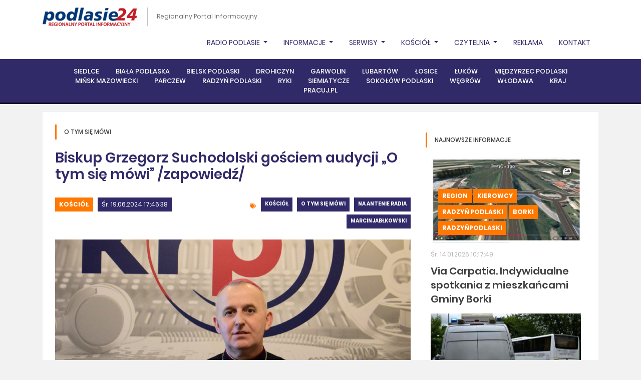

--- FILE ---
content_type: text/html, charset=utf-8
request_url: https://podlasie24.pl/o-tym-sie-mowi/biskup-grzegorz-suchodolski-gosciem-audycji-o-tym-sie-mowi-zapowiedz-20240619164643
body_size: 40857
content:
<!DOCTYPE html><html lang="pl"><head><meta charset="UTF-8" /><title>Regionalny Portal Informacyjny - Podlasie24.pl|Podlasie24 - Regionalny Portal Informacyjny</title><meta name="description" content="Wiadomości z naszego regionu - podlasie24.pl" /><meta property="og:site_name" content="Podlasie24 - Regionalny Portal Informacyjny" /><meta property="og:title" content="Biskup Grzegorz Suchodolski gościem audycji „O tym się mówi” /zapowiedź/" /><meta property="og:description" content="

W czwartek, 20 czerwca gościem audycji „O tym się mówi” na antenie Katolickiego Radia Podlasie będzie biskup Grzegorz Suchodolski. 

" /><meta property="og:url" content="https://podlasie24.pl/o-tym-sie-mowi/biskup-grzegorz-suchodolski-gosciem-audycji-o-tym-sie-mowi-zapowiedz-20240619164643" /><meta property="og:type" content="article" /><meta property="og:image" content="https://podlasie24.pl/media/2024/06/19/nowa-strona-duze-4.png" /><meta property="fb:page_id" content="137062589646825" /><meta name="viewport" content="width=device-width, initial-scale=1, shrink-to-fit=no, minimum-scale=1"/><link rel="stylesheet" href="https://use.fontawesome.com/releases/v5.5.0/css/all.css" integrity="sha384-B4dIYHKNBt8Bc12p+WXckhzcICo0wtJAoU8YZTY5qE0Id1GSseTk6S+L3BlXeVIU" crossorigin="anonymous"/><link rel="stylesheet" href="https://cdnjs.cloudflare.com/ajax/libs/twitter-bootstrap/4.1.3/css/bootstrap.min.css" integrity="sha384-MCw98/SFnGE8fJT3GXwEOngsV7Zt27NXFoaoApmYm81iuXoPkFOJwJ8ERdknLPMO" crossorigin="anonymous"/><link rel="stylesheet" href="https://cdnjs.cloudflare.com/ajax/libs/select2/4.0.5/css/select2.min.css" integrity="sha384-HIipfSYbpCkh5/1V87AWAeR5SUrNiewznrUrtNz1ux4uneLhsAKzv/0FnMbj3m6g" crossorigin="anonymous"/><link rel="stylesheet" type="text/css" href="//cdn.jsdelivr.net/npm/slick-carousel@1.8.1/slick/slick.css"/><link rel="stylesheet" href="/themes/podlasie24/js/plyr/plyr.css"/><link rel="stylesheet" href="/themes/podlasie24/js/jquery/datepicker/css/bootstrap-datepicker.min.css"/><link rel="stylesheet" href="/js/newsroom/calendar/zabuto_calendar.min.css"/><link rel="stylesheet" href="/themes/podlasie24/css/select2-bootstrap.min.css"/><link rel="stylesheet" href="/themes/podlasie24/css/style.css?v=202104231"/><script src="https://presentations.podlasie24.pl/presentation/1.0.1/presentation.min.js" id="ti-as-presentation" integrity="sha384-8+6KBy2E/cWVjPsiYDRi4s13fGmE7B6UNb52HqYxo5D+Y6dx3M/4oQ4PSfLZfTzd" crossorigin="anonymous" async="async"> </script><script src="/js/newsroom/analytics/1.0.0/newsroom.analytics.min.js" integrity="sha384-bOHs7GoJ3Unc3rFVnPvZKxtjnKJW3f10hpduvhPIRHtUPweq1ex+nTJcddRtrYy6" crossorigin="anonymous" async="async"> </script><script async="async" defer="defer" crossorigin="anonymous" src="https://connect.facebook.net/pl_PL/sdk.js#xfbml=1&amp;version=v6.0&amp;appId=774326605983600&amp;autoLogAppEvents=1"> </script><link rel="stylesheet" href="/themes/podlasie24/js/jquery/lightbox/css/lightbox.min.css"></head><body class="theme-podlasie24 layout-sub-right-main-top-bottom website-c6af3b25-c09d-44f0-a3db-ec7c8b15ab98 template-0352008c-12d0-452c-bcdd-2c41e7c72ca5 article-details"><div id="top">
    <div class="top-nav">
        <div class="container">
            <div class="inner">
                <div class="top-nav-left">
                    <div id="logo">
                        <figure><a href="/"><img src="/themes/podlasie24/img/brand/podlasie24-logo.png" alt="Podlasie24"></a></figure>
                    </div>
                    <span class="slogan">Regionalny Portal Informacyjny</span>
                </div>
                                <ul class="nav">
    <li class="nav-item">
        <a class="nav-link dropdown-toggle" href="/region" id="navbarDropdown" role="button" data-toggle="dropdown" aria-haspopup="true" aria-expanded="false">
            Radio Podlasie
        </a>
        <div class="dropdown-menu" aria-labelledby="navbarDropdown">
            <a class="dropdown-item" href="/na-antenie-radia">Na antenie radia</a>
            <a class="dropdown-item" href="https://radiopodlasie.pl/radio-online/" target="_blank">Słuchaj Online</a>
            <a class="dropdown-item" href="https://archiwum.radiopodlasie.pl/NEW/" target="_blank">Archiwum dźwięków</a>
            <a class="dropdown-item" href="/kolo-przyjaciol-krp">KOŁO PRZYJACIÓŁ KRP</a>
            <a class="dropdown-item" href="/patronat-medialny">Patronat medialny</a>
            <a class="dropdown-item" href="https://radiopodlasie.pl/" target="_blank">radiopodlasie.pl</a>
        </div>
    </li>
    <li class="nav-item">
        <a class="nav-link dropdown-toggle" href="/region" id="navbarDropdown" role="button" data-toggle="dropdown" aria-haspopup="true" aria-expanded="false">
            Informacje
        </a>
        <div class="dropdown-menu" aria-labelledby="navbarDropdown">
            <a class="dropdown-item" href="/region">Region</a>
            <a class="dropdown-item" href="/kosciol">Kościół</a>
            <a class="dropdown-item" href="/kultura">Kultura</a>
            <a class="dropdown-item" href="/sport">Sport</a>
            <a class="dropdown-item" href="/felieton">FELIETON</a>
            <a class="dropdown-item" href="/o-tym-sie-mowi">O tym się mówi</a>
            <a class="dropdown-item" href="/kino">Kino</a>
            <a class="dropdown-item" href="/wybory">WYBORY</a>
            <a class="dropdown-item" href="/mazowsze">Mazowsze</a>
            <!--<a class="dropdown-item" href="/misje-ewangelizacyjne">Misje Ewangelizacyjne</a>-->
            <!--<a class="dropdown-item" href="/kierowcy">KIEROWCY</a>-->
        </div>
    </li>
    <li class="nav-item">
        <a class="nav-link dropdown-toggle" href="/serwisy" id="navbarDropdown" role="button" data-toggle="dropdown" aria-haspopup="true" aria-expanded="false">
            Serwisy
        </a>
        <div class="dropdown-menu" aria-labelledby="navbarDropdown">
            <a class="dropdown-item" href="/kierowcy">Kierowcy</a>
            <a class="dropdown-item" href="/rolnicy">Rolnicy</a>
            <a class="dropdown-item" href="/zdrowie-i-uroda">Zdrowie i uroda</a>
            
            <a class="dropdown-item" href="/dom-i-ogrod">Dom i ogród</a>
            <a class="dropdown-item" href="/konkurs">Konkurs</a>
            <a class="dropdown-item" href="/pol-serio">... pół serio</a>
            <!--<a class="dropdown-item" href="/o-tym-sie-mowi">O TYM SIĘ MÓWI</a>-->
            <!--<a class="dropdown-item" href="/nasze-klimaty">Nasze klimaty</a>-->
            <a class="dropdown-item" href="/kulinaria">Kulinaria</a>
            <a class="dropdown-item" href="/reklama">REKLAMA</a>
            <a class="dropdown-item" href="/blok-promocyjny">Blok promocyjny</a>
            
            <a class="dropdown-item" href="/zyczenia-i-podziekowania">ŻYCZENIA I PODZIĘKOWANIA</a>
            <a class="dropdown-item" href="/kondolencje">Kondolencje</a>
            <a class="dropdown-item" href="/komentarze">Komentarze</a>

        </div>
    </li>
    <li class="nav-item dropdown">
        <a class="nav-link dropdown-toggle" href="/kosciol" id="navbarDropdown" role="button" data-toggle="dropdown" aria-haspopup="true" aria-expanded="false">
            Kościół
        </a>
        <div class="dropdown-menu" aria-labelledby="navbarDropdown">
            <a class="dropdown-item" href="/diecezja-siedlecka">Diecezja Siedlecka</a>
            <a class="dropdown-item" href="/diecezja-drohiczynska">Diecezja Drohiczyńska</a>
            <a class="dropdown-item" href="/misje-ewangelizacyjne">Misje Ewangelizacyjne</a>
            <a class="dropdown-item" href="/misje">MISJE</a>
            <a class="dropdown-item" href="/radiowa-niedziela">RADIOWA NIEDZIELA</a>
            <a class="dropdown-item" href="/wspomnienia">Wspomnienia</a>
            <a class="dropdown-item" href="/pielgrzymka">Pielgrzymka</a>

        </div>
    </li>

    <li class="nav-item">
        <a class="nav-link dropdown-toggle" href="/czytelnia" id="navbarDropdown" role="button" data-toggle="dropdown" aria-haspopup="true" aria-expanded="false">
            Czytelnia
        </a>
        <div class="dropdown-menu" aria-labelledby="navbarDropdown">
            <a class="dropdown-item" href="/proza-i-poezja">proza i poezja</a>
            <a class="dropdown-item" href="/zycie-i-wiara">życie i wiara</a>
            <a class="dropdown-item" href="/historia-i-filozofia">historia i filozofia</a>
            <a class="dropdown-item" href="/poradniki">poradniki</a>
            <a class="dropdown-item" href="/dzieci-i-mlodziez">dzieci i młodzież</a>
            <a class="dropdown-item" href="/czasopisma">czasopisma</a>
            <a class="dropdown-item" href="/wydawnictwa">wydawnictwa</a>
        </div>
    </li>

    <li class="nav-item">
        <a class="nav-link" href="/reklama">Reklama</a>
    </li>
    <li class="nav-item">
        <a class="nav-link" href="/kontakt">Kontakt</a>
    </li>
</ul>
                <div class="clear"><br></div>
            </div>
        </div>
    </div>
    <div class="clear"><br></div>
        

<nav class="navbar navbar-expand-lg navbar-dark">
    <div class="container">
        <div class="inner">
            <button class="navbar-toggler" type="button" data-toggle="collapse" data-target="#navbar" aria-controls="navbar" aria-expanded="false" aria-label="Toggle navigation">
                <span class="navbar-toggler-icon"></span>
            </button>

            <div class="collapse navbar-collapse" id="navbar">
                <ul class="navbar-nav mx-auto">
                    <li class="nav-item"><a class="nav-link" href="https://siedlce.podlasie24.pl">Siedlce</a></li>
                    <li class="nav-item"><a class="nav-link" href="https://bialapodlaska.podlasie24.pl">Biała Podlaska</a></li>
                    <li class="nav-item"><a class="nav-link" href="https://bielskpodlaski.podlasie24.pl">Bielsk Podlaski</a></li>
                    <li class="nav-item"><a class="nav-link" href="https://drohiczyn.podlasie24.pl">Drohiczyn</a></li>
                    <li class="nav-item"><a class="nav-link" href="https://garwolin.podlasie24.pl">Garwolin</a></li>
                    <li class="nav-item"><a class="nav-link" href="https://lubartow.podlasie24.pl">Lubartów</a></li>
                    <li class="nav-item"><a class="nav-link" href="https://losice.podlasie24.pl">Łosice</a></li>
                    <li class="nav-item"><a class="nav-link" href="https://lukow.podlasie24.pl">Łuków</a></li>
                    <li class="nav-item"><a class="nav-link" href="https://miedzyrzec.podlasie24.pl">Międzyrzec Podlaski</a></li>
                    <li class="nav-item"><a class="nav-link" href="https://minskmazowiecki.podlasie24.pl">Mińsk Mazowiecki</a></li>
                    <li class="nav-item"><a class="nav-link" href="https://parczew.podlasie24.pl">Parczew</a></li>
                    <li class="nav-item"><a class="nav-link" href="https://radzyn.podlasie24.pl">Radzyń Podlaski</a></li>
                    <li class="nav-item"><a class="nav-link" href="https://ryki.podlasie24.pl">Ryki</a></li>
                    <li class="nav-item"><a class="nav-link" href="https://siemiatycze.podlasie24.pl">Siemiatycze</a></li>
                    <li class="nav-item"><a class="nav-link" href="https://sokolow.podlasie24.pl">Sokołów Podlaski</a></li>
                    <li class="nav-item"><a class="nav-link" href="https://wegrow.podlasie24.pl">Węgrów</a></li>
                    <li class="nav-item"><a class="nav-link" href="https://wlodawa.podlasie24.pl">Włodawa</a></li>
                    <li class="nav-item"><a class="nav-link" href="https://kraj.podlasie24.pl">Kraj</a></li>
                    <li class="nav-item"><a class="nav-link" href="https://pracuj.pl" target="_blank">PRACUJ.PL</a></li>
                    <!-- <li class="nav-item"><a class="nav-link" href="https://dlafirm.pracuj.pl/" target="_blank">dlafirm.pracuj.pl</a></li> -->
                </ul>
            </div>
        </div>
    </div>
</nav>
<blockquote class="blockquote text-center">
    
</blockquote>

        </div>
<div class="container">
    <section class="section section-white color-schema-orange">
        <div class="inner">
            <div class="row">
                <div class="col col-box">
                    <header class="section-header">
                        <h2>O tym się mówi</h2>
                    </header>
                    <article class="article article-type-full" data-ti-nsa-ci="https://newsroom.podlasie24.pl/f1eab305-dc06-42fe-8029-2d4c076e8720">
    <div class="inner">
        <header class="article-header">
            <h1 class="h2"><span>Biskup Grzegorz Suchodolski gościem audycji „O tym się mówi” /zapowiedź/</span></h1>
        </header>
        <div class="row mt-4">
            <div class="col-12 col-md-6 mb-3">
                <span class="category">
                	<a href="/kosciol">Kościół</a></span>
                	<span class="date">Śr. 19.06.2024 17:46:38</span>
            </div>
            <div class="col-12 col-md-6 mb-3">
                <div class="tags">
                	                    <span class="badge badge-theme"><a href="/kosciol">Kościół</a></span>
                                        <span class="badge badge-theme"><a href="/o-tym-sie-mowi">O tym się mówi</a></span>
                                        <span class="badge badge-theme"><a href="/na-antenie-radia">Na antenie radia</a></span>
                                        <span class="badge badge-theme"><a href="/marcinjablkowski">MarcinJabłkowski</a></span>
                                    </div>
            </div>
        </div>
        <div class="article-image">
            <img src="/media/2024/06/19/nowa-strona-duze-4_b.png" alt="" />
            <div class="inner-top">
                            </div>
                    </div>
        <div class="article-inner">
            <div class="desc-left">
                <div class="inner">
                    <div class="date-col"><span>19</span><br />cze 2024</div>
                    <div id="shareIcons" class="social">
                    </div>
                    <div class="social">
                                            <a href="#article-comments"><i class="fas fa-comments"><span>0</span></i></a>
                                            </div>
                </div>
            </div>
            <div class="desc">
                <p class="lead">
                    

W czwartek, 20 czerwca gościem audycji „O tym się mówi” na antenie Katolickiego Radia Podlasie będzie biskup Grzegorz Suchodolski. 


                </p>

                
Marcin Jabłkowski zapyta swojego gościa m.in. o lekcje religii w szkołach.<br>

<br><strong><a href="https://radiopodlasie.pl/radio-online/" target="_blank">SŁUCHAJ ONLINE</a></strong><br>

                


                <div class="tags mt-5 text-left">
                                        <span class="badge badge-theme"><a href="/kosciol">Kościół</a></span>
                                        <span class="badge badge-theme"><a href="/o-tym-sie-mowi">O tym się mówi</a></span>
                                        <span class="badge badge-theme"><a href="/na-antenie-radia">Na antenie radia</a></span>
                                        <span class="badge badge-theme"><a href="/marcinjablkowski">MarcinJabłkowski</a></span>
                                    </div>

                
                                    <div class="comments-container">
	<h2>0 komentarze</h2>
	 <form action="/comments/f1eab305-dc06-42fe-8029-2d4c076e8720" method="post" class="article-comment-form article-comment-form-prototype" novalidate>
	<div class="alert alert-success hidden" role="alert">
		<h4 class="alert-heading result-title">Dziękujemy  za dodanie komentarza!</h4>
	 	<p class="result-message">Komentarz zostanie opublikowany po weryfikacji przez moderatora.</p>
	</div>
	<div class="alert alert-danger hidden" role="alert">
		<h4 class="alert-heading">Błędnie wypełniony formularz</h4>
	 	<p>Popraw w formularzu pola zaznaczone na czerowono i wyślij formularz jeszcze raz.</p>
	</div>
	
    <fieldset>
    	<div class="form-row">
        	<div class="col-md-4 mb-3">
            	<input type="text" name="author" placeholder="imię (nazwisko) / nick" maxlength="100" class="form-control" required/>
            	<div class="invalid-feedback invalid-feedback-author">Podpisz komentarz. Wymagane od 5 do 100 znaków.</div>
            </div>	
        	<div class="col-md-7">
        		<textarea rows="5" name="content" placeholder="komentarz" class="form-control"required></textarea>
        		<div class="invalid-feedback invalid-feedback-content">Wprowadź treść komentarza. Wymagane conajmniej 10 znaków.</div>
        	</div>
        	<div class="col-md-1 align-self-end">
        		<button class="submit" type="submit"><i class="fas fa-paper-plane"></i></button>
        	</div>
        </div>	
    </fieldset>
</form>	 
	 </div>                		
            </div>
        </div>
    </div>
</article>
                </div>
                <div class="col-lg-4 col-xl-sub">
                    <p>    

<section class="section section-white color-schema-orange ">
			<header class="section-header">
                            <h2>Najnowsze informacje</h2>
            		</header>	
		
    <div class="articles row ">
				<div class="col-item col-12"> 
    		<article class="article article-type-short item-more">
                <div class="article-image">
                    <img src="/media/2026/01/14/615362091-1496363799156982-7657767239818175751-n_t.jpg" alt="" />
                    <div class="inner-top">
                                    <span class="float-right ml-2"><img src="/media/newsroom/badges/gallery.png" alt=""></span>
                        </div>
                    <div class="inner">
                        
            	    <span class="category"><a href="/region">Region</a></span>
                	    <span class="category"><a href="/kierowcy">Kierowcy</a></span>
                	    <span class="category"><a href="https://radzyn.podlasie24.pl">Radzyń Podlaski</a></span>
                	    <span class="category"><a href="/borki">Borki</a></span>
                	    <span class="category"><a href="/radzynpodlaski">RadzyńPodlaski</a></span>
                        </div>
                </div>
                <div class="inner">
                    <span class="date">Śr. 14.01.2026 10:17:49</span>
                    <header class="article-header">
                        <h2><a href="/region/via-carpatia-indywidualne-spotkania-z-mieszkancami-gminy-borki-20260114102606" class="more"><span>Via Carpatia. Indywidualne spotkania z mieszkańcami Gminy Borki</span></a></h2>
                    </header>
                </div>
            </article>
        </div>
				<div class="col-item col-12"> 
    		<article class="article article-type-short item-more">
                <div class="article-image">
                    <img src="/media/2026/01/14/01_2_t.jpg" alt="" />
                    <div class="inner-top">
                                            </div>
                    <div class="inner">
                        
            	    <span class="category"><a href="/region">Region</a></span>
                	    <span class="category"><a href="https://garwolin.podlasie24.pl">Garwolin</a></span>
                	    <span class="category"><a href="/ferie">Ferie</a></span>
                        </div>
                </div>
                <div class="inner">
                    <span class="date">Śr. 14.01.2026 09:46:08</span>
                    <header class="article-header">
                        <h2><a href="/region/sprawdz-autokar-przed-wyjazdem-na-ferie-20260114094759" class="more"><span>Sprawdź autokar przed wyjazdem na ferie</span></a></h2>
                    </header>
                </div>
            </article>
        </div>
				<div class="col-item col-12"> 
    		<article class="article article-type-short item-more">
                <div class="article-image">
                    <img src="/media/2026/01/14/chory-lukow1_t.JPG" alt="" />
                    <div class="inner-top">
                                            </div>
                    <div class="inner">
                        
            	    <span class="category"><a href="/kosciol">Kościół</a></span>
                	    <span class="category"><a href="https://lukow.podlasie24.pl">Łuków</a></span>
                	    <span class="category"><a href="/diecezja-siedlecka">Diecezja siedlecka</a></span>
                        </div>
                </div>
                <div class="inner">
                    <span class="date">Śr. 14.01.2026 09:08:38</span>
                    <header class="article-header">
                        <h2><a href="/kosciol/koncert-koled-w-wykonaniu-chorow-20260114092231" class="more"><span>Koncert Kolęd w wykonaniu chórów</span></a></h2>
                    </header>
                </div>
            </article>
        </div>
		    </div>
    
</section>

        

    
	
	<div class="list articles ">
            <div class="item col-12">
        	<article class="article article-type-mini">
                <div class="inner">
                    
                                                            <span class="date">Śr. 14.01.2026 08:28:17</span>
                                        <header class="article-header">
                                                    <h2><a href="/kosciol/spotkanie-oplatkowe-duszpasterstwa-rodzin-20260114084008" class="more"><span>Spotkanie Opłatkowe Duszpasterstwa Rodzin</span></a></h2>
                                            </header>
                </div>
        	</article>						
    	</div>
            <div class="item col-12">
        	<article class="article article-type-mini">
                <div class="inner">
                    
                                                    <span class="date">Śr. 14.01.2026 08:15:13</span>
                                        <header class="article-header">
                                                    <h2><a href="/kosciol/koledowanie-z-lukowiakami-20260114082344" class="more"><span>Kolędowanie z „Łukowiakami”</span></a></h2>
                                            </header>
                </div>
        	</article>						
    	</div>
            <div class="item col-12">
        	<article class="article article-type-mini">
                <div class="inner">
                    
                                                <span class="date">Śr. 14.01.2026 07:59:13</span>
                                        <header class="article-header">
                                                    <h2><a href="/region/inauguracyjny-dzien-budowlanych-w-garwolinie-20260114080256" class="more"><span>Inauguracyjny Dzień Budowlanych w Garwolinie</span></a></h2>
                                            </header>
                </div>
        	</article>						
    	</div>
            <div class="item col-12">
        	<article class="article article-type-mini">
                <div class="inner">
                    
                                                                <span class="date">Śr. 14.01.2026 07:37:14</span>
                                        <header class="article-header">
                                                    <h2><a href="https://bialapodlaska.podlasie24.pl/radzynpodlaski/kto-otrzyma-statuetke-ambasadora-wojewodztwa-lubelskiego-20260114075121" class="more"><span>Kto otrzyma statuetkę Ambasadora Województwa Lubelskiego?</span></a></h2>
                                            </header>
                </div>
        	</article>						
    	</div>
        </div>
    

    </p>
<div class="section section-white color-schema-orange">
    <div class="calendar-monthly" data-calendar="901cf801-a4a7-44f3-b68c-d7e81ea0e72b" data-lang="pl"></div>


<div class="modal fade calendar-monthly-modal" id="calendar-monthly-modal-901cf801-a4a7-44f3-b68c-d7e81ea0e72b" tabindex="-1" role="dialog" aria-labelledby="calendar-monthly-modal-labeled-by-901cf801-a4a7-44f3-b68c-d7e81ea0e72b" aria-hidden="true">
  <div class="modal-dialog modal-lg" role="document">
    <div class="modal-content">
      <div class="modal-header">
        <h5 class="modal-title" id="calendar-monthly-modal-labeled-by-901cf801-a4a7-44f3-b68c-d7e81ea0e72b">Wydarzenia w dniu <span class="date"></span></h5>
        <button type="button" class="close" data-dismiss="modal" aria-label="Close">
          <span aria-hidden="true">&times;</span>
        </button>
      </div>
      <div class="modal-body calendar-monthly-modal-body" id="calendar-monthly-modal-body-901cf801-a4a7-44f3-b68c-d7e81ea0e72b">
        
      </div>
    </div>
  </div>
</div>
</div>
<p>

                <header class="section-header gray">
            <h2>Facebook</h2>
        </header>
        <div class="fb-page" data-href="https://www.facebook.com/podlasie24" data-tabs="" data-width="260" data-height="" data-small-header="false" data-adapt-container-width="false" data-hide-cover="false" data-show-facepile="false"><blockquote cite="https://www.facebook.com/podlasie24" class="fb-xfbml-parse-ignore"><a href="https://www.facebook.com/podlasie24">Podlasie24.pl</a></blockquote></div></p>
                </div>
            </div>
        </div>
    </section>
</div>
    <div class="container">
    <div class="inner">
        <div class="top-categories">
            <ul class="row justify-content-between">
                <li class="col">
                    <a href="/region"><img src="/themes/podlasie24/img/icons/region.png" alt="Wiadomości z Regionu">Region</a>
                </li>
                <li class="col">
                    <a href="/kultura"><img src="/themes/podlasie24/img/icons/kultura.png" alt="Wiadomości z Kultury">Kultura</a>
                </li>
                <li class="col">
                    <a href="/sport"><img src="/themes/podlasie24/img/icons/sport.png" alt="Wiadomości ze Sportu">Sport</a>
                </li>
                <li class="col">
                    <a href="/kosciol"><img src="/themes/podlasie24/img/icons/kosciol.png" alt="Wiadomości z Kościoła">Kościół</a>
                </li>
                <li class="col">
                    <a href="/kino"><img src="/themes/podlasie24/img/icons/kino.png" alt="Repertuar Kina">Kino</a>
                </li>
                <li class="col">
                    <a href="/wybory"><img src="/themes/podlasie24/img/icons/wybory.png" alt="Wybory - informacje">Wybory</a>
                </li>
                <li class="col">
                    <a href="/pielgrzymka"><img src="/themes/podlasie24/img/icons/pielgrzymka.png" alt="Wiadomości z Pielgrzymki">Pielgrzymka</a>
                </li>
                <li class="col">
                    <a href="/o-tym-sie-mowi"><img src="/themes/podlasie24/img/icons/o-tym-sie-mowi.png" alt="O tym się mówi - tylko u nas">O tym się mówi</a>
                </li>
                <li class="col">
                    <a href="/mazowsze"><img src="/themes/podlasie24/img/icons/mazowsze.png" alt="Wiadomości z Mazowsza">Mazowsze</a>
                </li>
                <li class="col">
                    <a href="/misje-ewangelizacyjne"><img src="/themes/podlasie24/img/icons/misje-ewangelizacyjne.png" alt="Misje Ewangelizacyjne w naszej diecezji">Misje Ewangelizacyjne</a>
                </li>
                <li class="col">
                    <a href="/kierowcy"><img src="/themes/podlasie24/img/icons/kierowcy.png" alt="Wiadomości dla Kierowców">Kierowcy</a>
                </li>
            </ul>
        </div>
    </div>
</div>
  <div class="footer">

      <div class="container">

          <div class="inner">
              <div class="row justify-content-between">
                  <div class="col-xl-6">
                      <div class="row">
                          <div class="col-md-4">
                              <h3>Kanały RSS</h3>
                              <div class="footer-menu">
                                  <div class="row">
                                      <div class="col">
                                          <ul>
    <li><a href="https://ng.podlasie24.pl//atom/aktualnosci.xml"></i>Aktualności</a></li>
</ul>
<ul>
    <li><a href="https://ng.podlasie24.pl/atom/z-regionu.xml"></i>Z regionu</a></li>
</ul>
<ul>
    <li><a href="https://ng.podlasie24.pl/atom/kultura.xml"></i>Kultura</a></li>
</ul>
<ul>
    <li><a href="https://ng.podlasie24.pl/atom/sport.xml"></i>Sport</a></li>
</ul>
<ul>
    <li><a href="https://ng.podlasie24.pl/atom/z-zycia-kosciola.xml"></i>Z życia kościoła</a></li>
</ul>
<ul>
    <li><a href="https://podlasie24.pl//atom/diecezja-siedlecka.xml"></i>Diecezja siedlecka</a></li>
</ul>

                                      </div>
                                  </div>
                              </div>
                          </div>
                          <div class="col-md-8">
                              <h3>Na skróty</h3>
                              <div class="footer-menu">
                                  <div class="row">
                                      <div class="col-sm-6">
                                          <ul>
                                              <li><a href="/reklama">Reklama</a></li>
                                              <li><a href="/zespol-portalu-podlasie24">Zespół Portalu Podlasie24</a></li>
                                              <li><a href="/wideo">Wideo</a></li>
                                              <li><a href="/albumy">Galeria</a></li>
                                              <li><a href="/kalendarium">Kalendarium wydarzeń</a></li>
                                              <li><a href="/komentarze">Komentarze</a></li>
                                          </ul>
                                      </div>
                                      <div class="col-sm-6">
                                          <ul>
                                              <li><a href="/kondolencje">Kondolencje i nekrologi</a></li>
                                              <li><a href="/zyczenia">Życzenia</a></li>
                                              <li><a href="http://archiwum.radiopodlasie.pl/NEW/" taget="_blank">Archiwum Dzwięków</a></li>
                                              <li><a href="http://radiokatolickie.pl" taget="_blank">Radiokatolickie.pl</a></li>
                                              <li><a href="http://fundacja.radiopodlasie.pl/?page_id=250" taget="_blank">1 Procent na RADIO</a></li>
                                          </ul>
                                      </div>
                                  </div>
                              </div>
                          </div>
                      </div>
                  </div>
                  <div class="col-xl-6">
                                            
                                            <h3>Ostatnio komentowane</h3>
                      <div class="footer-menu footer-menu-ellipsis">
                          <div class="row">
                                                            <div class="col-sm-6">
                                  <ul>
         <li><a href="/region/porozmawiaja-o-przebudowie-ulicy-glinki-20260113185138#article-comments">Porozmawiają o przebudowie ulicy Glinki</a></li>
        <li><a href="/region/lukowskie-obchody-163-rocznicy-wybuchu-powstania-styczniowego-20260114072546#article-comments">Łukowskie obchody 163. rocznicy wybuchu...</a></li>
        <li><a href="/region/sebastian-kieliszek-odchodzi-z-klubu-20260113141018#article-comments">Sebastian Kieliszek odchodzi z klubu</a></li>
        <li><a href="https://siedlce.podlasie24.pl/region/potracenie-pieszej-w-siedlcach-kierujaca-autem-byla-nietrzezwa-20260110164418#article-comments">Potrącenie pieszej w Siedlcach. Kierując...</a></li>
        <li><a href="/region/nastolatkowie-odpowiedza-za-zniszczenie-elewacji-centrum-handlowego-straty-siegaja-55-tys-zl-20260102173938#article-comments">Nastolatkowie odpowiedzą za zniszczenie...</a></li>
        <li><a href="/region/doga-wojewodzka-z-konstantynowa-do-janowa-podlaskiego-w-koncu-zostnie-wyremontowana-audio-20260109073635#article-comments">Droga wojewódzka z Konstantynowa do Jano...</a></li>
    </ul>

                              </div>
                              
                                                            <div class="col-sm-6">
                                  <ul>
         <li><a href="/region/komendant-policji-odchodzi-20260108095658#article-comments">Komendant Policji odchodzi</a></li>
        <li><a href="https://siedlce.podlasie24.pl/region/juz-niedlugo-choc-nie-dzis-20251219150611#article-comments">Już niedługo, choć nie dziś</a></li>
        <li><a href="/region/nowe-linie-autobusowe-gminy-biora-transport-w-swoje-rece-20260105172244#article-comments">Nowe linie autobusowe. Gminy biorą trans...</a></li>
        <li><a href="/region/uwaga-kierowcy-droga-krajowa-nr-19-w-sarnakach-calkowicie-zablokowana-20260111000316#article-comments">Uwaga kierowcy! Droga krajowa nr 19 w Sa...</a></li>
        <li><a href="/region/pikieta-o-chemikalia-20260110162847#article-comments">Pikieta o chemikalia</a></li>
        <li><a href="https://siedlce.podlasie24.pl/region/studniowka-siedleckiego-elektryka-20260111142048#article-comments">Studniówka siedleckiego „Elektryka”</a></li>
    </ul>

                              </div>
                                                        </div>
                      </div>
                                        </div>
              </div>
          </div>
      </div>
  </div>
    <footer>
    <div class="container">
        <div class="inner">
            <div class="row">
                <div class="col-12 col-md-8">
                    Copyright ©2023 Podlasie24.pl All rights reserved | <a href="https://podlasie24.pl/polityka-prywatnosci-rodo" target="_blank">Polityka Prywatnośći</a>
                </div>
                <div class="col-12 col-md-4 text-right">
                    <span id="warski">by <a href="https://www.warski.com/" title="Tworzenie stron www i projektowanie dedykowanych aplikacji www - Warski" target="blank">WARSKI</a></span>
                </div>
            </div>
        </div>
    </div>
</footer>
    <!-- Global site tag (gtag.js) - Google Analytics -->
<script async="async" src="https://www.googletagmanager.com/gtag/js?id=UA-7006869-4"> </script>
<script>
    window.dataLayer = window.dataLayer || [];

    function gtag() {
        dataLayer.push(arguments);
    }
    gtag('js', new Date());
    gtag('consent', 'default', {
        'ad_storage': 'granted',
        'ad_user_data': 'granted',
        'ad_personalization': 'granted',
        'analytics_storage': 'granted',
        'functionality_storage': 'granted',
        'personalization_storage': 'granted',
        'security_storage': 'granted'
    });

    gtag('config', 'UA-7006869-4');
</script>

<!-- Google tag (gtag.js) -->
<script async="" src="https://www.googletagmanager.com/gtag/js?id=G-8H7CG4ZCTH"></script>
<script>
    window.dataLayer = window.dataLayer || [];

    function gtag() {
        dataLayer.push(arguments);
    }
    gtag('js', new Date());

    gtag('config', 'G-8H7CG4ZCTH');
</script>

<!-- Google Tag Manager -->
<script>
    (function(w, d, s, l, i) {
        w[l] = w[l] || [];
        w[l].push({
            'gtm.start': new Date().getTime(),
            event: 'gtm.js'
        });
        var f = d.getElementsByTagName(s)[0],
            j = d.createElement(s),
            dl = l != 'dataLayer' ? '&l=' + l : '';
        j.async = true;
        j.src =
            'https://www.googletagmanager.com/gtm.js?id=' + i + dl;
        f.parentNode.insertBefore(j, f);
    })(window, document, 'script', 'dataLayer', 'GTM-MZDQ2CB');
</script>
<!-- End Google Tag Manager -->

<!-- Google Tag Manager (noscript) -->
<noscript><iframe src="https://www.googletagmanager.com/ns.html?id=GTM-MZDQ2CB" height="0" width="0" style="display:none;visibility:hidden"></iframe></noscript>
<!-- End Google Tag Manager (noscript) -->

<!-- Google tag (gtag.js) -->
<script async="" src="https://www.googletagmanager.com/gtag/js?id=G-K3PN4Q346Y"></script>
<script>
    window.dataLayer = window.dataLayer || [];

    function gtag() {
        dataLayer.push(arguments);
    }
    gtag('js', new Date());

    gtag('config', 'G-K3PN4Q346Y');
</script>

<!-- Google Tag Manager -->
<script>
    (function(w, d, s, l, i) {
        w[l] = w[l] || [];
        w[l].push({
            'gtm.start': new Date().getTime(),
            event: 'gtm.js'
        });
        var f = d.getElementsByTagName(s)[0],
            j = d.createElement(s),
            dl = l != 'dataLayer' ? '&l=' + l : '';
        j.async = true;
        j.src =
            'https://www.googletagmanager.com/gtm.js?id=' + i + dl;
        f.parentNode.insertBefore(j, f);
    })(window, document, 'script', 'dataLayer', 'GTM-MZDQ2CB');
</script>
<script>
    function allConsentGranted() {
        gtag('consent', 'update', {
            'ad_user_data': 'granted',
            'ad_personalization': 'granted',
            'ad_storage': 'granted',
            'analytics_storage': 'granted'
        });
    }
</script>
<script>
    function consentGrantedAdStorage() {
        gtag('consent', 'update', {
            'ad_storage': 'granted'
        });
    }
</script>
<script>
  gtag('event', 'conversion', {'send_to': 'AW-302316133/ugw1CM2RtpkZEOX0k5AB'});
</script>
<!-- End Google Tag Manager -->
<!-- Google Tag Manager (noscript) -->
<noscript><iframe src="https://www.googletagmanager.com/ns.html?id=GTM-MZDQ2CB" height="0" width="0" style="display:none;visibility:hidden"></iframe></noscript>
<!-- End Google Tag Manager (noscript) -->
<!-- Event snippet for wyświetlenia conversion page -->

 <script src="https://cdnjs.cloudflare.com/ajax/libs/jquery/3.3.1/jquery.min.js" integrity="sha384-tsQFqpEReu7ZLhBV2VZlAu7zcOV+rXbYlF2cqB8txI/8aZajjp4Bqd+V6D5IgvKT" crossorigin="anonymous"> </script><script src="https://cdnjs.cloudflare.com/ajax/libs/jquery-easing/1.4.1/jquery.easing.min.js" integrity="sha256-H3cjtrm/ztDeuhCN9I4yh4iN2Ybx/y1RM7rMmAesA0k=" crossorigin="anonymous"> </script><script src="https://cdnjs.cloudflare.com/ajax/libs/popper.js/1.14.3/umd/popper.min.js" integrity="sha384-ZMP7rVo3mIykV+2+9J3UJ46jBk0WLaUAdn689aCwoqbBJiSnjAK/l8WvCWPIPm49" crossorigin="anonymous"> </script><script src="https://cdnjs.cloudflare.com/ajax/libs/twitter-bootstrap/4.1.3/js/bootstrap.min.js" integrity="sha384-ChfqqxuZUCnJSK3+MXmPNIyE6ZbWh2IMqE241rYiqJxyMiZ6OW/JmZQ5stwEULTy" crossorigin="anonymous"> </script><script src="https://cdnjs.cloudflare.com/ajax/libs/select2/4.0.5/js/select2.full.min.js" integrity="sha384-zINbQLO66rPXZxY90sH8+rj07wZ4OUI/mXpU/veA2zjKWcHlY2VBCjeAqBBd8xUK" crossorigin="anonymous"> </script><script src="https://cdnjs.cloudflare.com/ajax/libs/select2/4.0.5/js/i18n/pl.js" integrity="sha384-zrymP1pW0E8iyS7nPb+YZjIZiWFknITbqumtM6KVEkApfRT+iauKqq6Z/jJNWgDl" crossorigin="anonymous"> </script><script type="text/javascript" src="//cdn.jsdelivr.net/npm/slick-carousel@1.8.1/slick/slick.min.js"> </script><script src="/js/newsroom/calendar/zabuto_calendar.js"> </script><script src="/js/newsroom/calendar/calendar_init.js?v=20200419"> </script><script src="/themes/podlasie24/js/jssocials/jssocials.min.js"> </script><script src="/themes/podlasie24/js/plyr/plyr.min.js"> </script><script src="/themes/podlasie24/js/jquery/warski.dev.js?v=20200419"> </script><script src="/themes/podlasie24/js/jquery/datepicker/js/bootstrap-datepicker.min.js"> </script><script src="/themes/podlasie24/js/jquery/datepicker/locales/bootstrap-datepicker.pl.min.js"> </script><script src="/themes/podlasie24/js/jquery/lib.dev.js?v=20210524"> </script><script src="/themes/podlasie24/js/jquery/init.dev.js?v=20210414"> </script><script src="/js/research/poll.js?v=20200419"> </script><script src="/js/research/competition.js?v=20200419"> </script><script src="/js/newsroom/comments.js?v=20200419"> </script><script src="/themes/podlasie24/js/jquery/lightbox/js/lightbox.min.js"></script></body></html>